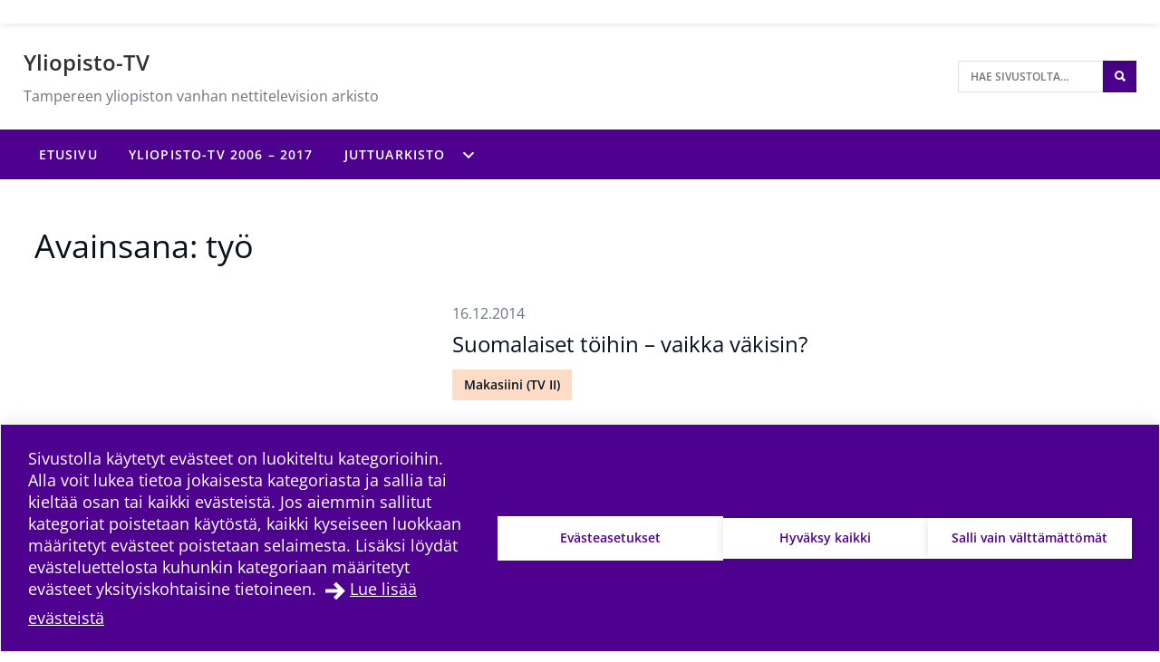

--- FILE ---
content_type: text/html; charset=UTF-8
request_url: https://sites.tuni.fi/yliopistotv/tag/tyo/
body_size: 7402
content:
<!doctype html>
    
    <html class="no-js Archive theme-color-option-" lang="fi" >
        <head>

            
            
                
                <script src="https://cdn.cookiehub.eu/c2/3aacb68e.js"></script>
                <script type="text/javascript">
                document.addEventListener("DOMContentLoaded", function(event) {
                var cpm = {};
                window.cookiehub.load(cpm);
                });
                </script>
            

            <meta charset="utf-8">
            <meta http-equiv="x-ua-compatible" content="ie=edge">
            <meta name="viewport" content="width=device-width, initial-scale=1.0">
            

            
            
                <script async type="text/plain" data-cookieconsent="statistics" src="https://www.googletagmanager.com/gtag/js?id=G-500BRKCGK8"></script>
                <script type="text/plain" data-cookieconsent="statistics">
                    window.dataLayer = window.dataLayer || [];
                    function gtag(){window.dataLayer.push(arguments);}
                    gtag('js', new Date());

                    gtag('config', 'G-500BRKCGK8', {'anonymize_ip': true});
                    
                </script>
            

            
            

            
            
            <style id="accessible-outline"></style>

            <title>Avainsana: työ</title>
	<style>img:is([sizes="auto" i], [sizes^="auto," i]) { contain-intrinsic-size: 3000px 1500px }</style>
	
<!-- The SEO Framework by Sybre Waaijer -->
<link rel="canonical" href="https://sites.tuni.fi/yliopistotv/tag/tyo/" />
<meta property="og:type" content="website" />
<meta property="og:locale" content="fi_FI" />
<meta property="og:site_name" content="Yliopisto-TV" />
<meta property="og:title" content="Avainsana: työ" />
<meta property="og:url" content="https://sites.tuni.fi/yliopistotv/tag/tyo/" />
<meta name="twitter:card" content="summary_large_image" />
<meta name="twitter:title" content="Avainsana: työ" />
<script type="application/ld+json">{"@context":"https://schema.org","@graph":[{"@type":"WebSite","@id":"https://sites.tuni.fi/yliopistotv/#/schema/WebSite","url":"https://sites.tuni.fi/yliopistotv/","name":"Yliopisto&#x2d;TV","description":"Tampereen yliopiston vanhan nettitelevision arkisto","inLanguage":"fi","potentialAction":{"@type":"SearchAction","target":{"@type":"EntryPoint","urlTemplate":"https://sites.tuni.fi/yliopistotv/search/{search_term_string}/"},"query-input":"required name=search_term_string"},"publisher":{"@type":"Organization","@id":"https://sites.tuni.fi/yliopistotv/#/schema/Organization","name":"Yliopisto&#x2d;TV","url":"https://sites.tuni.fi/yliopistotv/"}},{"@type":"CollectionPage","@id":"https://sites.tuni.fi/yliopistotv/tag/tyo/","url":"https://sites.tuni.fi/yliopistotv/tag/tyo/","name":"Avainsana: työ","inLanguage":"fi","isPartOf":{"@id":"https://sites.tuni.fi/yliopistotv/#/schema/WebSite"},"breadcrumb":{"@type":"BreadcrumbList","@id":"https://sites.tuni.fi/yliopistotv/#/schema/BreadcrumbList","itemListElement":[{"@type":"ListItem","position":1,"item":"https://sites.tuni.fi/yliopistotv/","name":"Yliopisto&#x2d;TV"},{"@type":"ListItem","position":2,"name":"Avainsana: työ"}]}}]}</script>
<!-- / The SEO Framework by Sybre Waaijer | 9.06ms meta | 0.49ms boot -->

<link rel='dns-prefetch' href='//sites.tuni.fi' />
<link rel='stylesheet' id='papercite_css-css' href='https://sites.tuni.fi/app/plugins/papercite/papercite.css?ver=6.8.2' type='text/css' media='all' />
<link rel='stylesheet' id='wp-block-library-css' href='https://sites.tuni.fi/yliopistotv/wp-includes/css/dist/block-library/style.min.css?ver=6.8.2' type='text/css' media='all' />
<style id='classic-theme-styles-inline-css' type='text/css'>
/*! This file is auto-generated */
.wp-block-button__link{color:#fff;background-color:#32373c;border-radius:9999px;box-shadow:none;text-decoration:none;padding:calc(.667em + 2px) calc(1.333em + 2px);font-size:1.125em}.wp-block-file__button{background:#32373c;color:#fff;text-decoration:none}
</style>
<style id='global-styles-inline-css' type='text/css'>
:root{--wp--preset--aspect-ratio--square: 1;--wp--preset--aspect-ratio--4-3: 4/3;--wp--preset--aspect-ratio--3-4: 3/4;--wp--preset--aspect-ratio--3-2: 3/2;--wp--preset--aspect-ratio--2-3: 2/3;--wp--preset--aspect-ratio--16-9: 16/9;--wp--preset--aspect-ratio--9-16: 9/16;--wp--preset--color--black: #000000;--wp--preset--color--cyan-bluish-gray: #abb8c3;--wp--preset--color--white: #ffffff;--wp--preset--color--pale-pink: #f78da7;--wp--preset--color--vivid-red: #cf2e2e;--wp--preset--color--luminous-vivid-orange: #ff6900;--wp--preset--color--luminous-vivid-amber: #fcb900;--wp--preset--color--light-green-cyan: #7bdcb5;--wp--preset--color--vivid-green-cyan: #00d084;--wp--preset--color--pale-cyan-blue: #8ed1fc;--wp--preset--color--vivid-cyan-blue: #0693e3;--wp--preset--color--vivid-purple: #9b51e0;--wp--preset--gradient--vivid-cyan-blue-to-vivid-purple: linear-gradient(135deg,rgba(6,147,227,1) 0%,rgb(155,81,224) 100%);--wp--preset--gradient--light-green-cyan-to-vivid-green-cyan: linear-gradient(135deg,rgb(122,220,180) 0%,rgb(0,208,130) 100%);--wp--preset--gradient--luminous-vivid-amber-to-luminous-vivid-orange: linear-gradient(135deg,rgba(252,185,0,1) 0%,rgba(255,105,0,1) 100%);--wp--preset--gradient--luminous-vivid-orange-to-vivid-red: linear-gradient(135deg,rgba(255,105,0,1) 0%,rgb(207,46,46) 100%);--wp--preset--gradient--very-light-gray-to-cyan-bluish-gray: linear-gradient(135deg,rgb(238,238,238) 0%,rgb(169,184,195) 100%);--wp--preset--gradient--cool-to-warm-spectrum: linear-gradient(135deg,rgb(74,234,220) 0%,rgb(151,120,209) 20%,rgb(207,42,186) 40%,rgb(238,44,130) 60%,rgb(251,105,98) 80%,rgb(254,248,76) 100%);--wp--preset--gradient--blush-light-purple: linear-gradient(135deg,rgb(255,206,236) 0%,rgb(152,150,240) 100%);--wp--preset--gradient--blush-bordeaux: linear-gradient(135deg,rgb(254,205,165) 0%,rgb(254,45,45) 50%,rgb(107,0,62) 100%);--wp--preset--gradient--luminous-dusk: linear-gradient(135deg,rgb(255,203,112) 0%,rgb(199,81,192) 50%,rgb(65,88,208) 100%);--wp--preset--gradient--pale-ocean: linear-gradient(135deg,rgb(255,245,203) 0%,rgb(182,227,212) 50%,rgb(51,167,181) 100%);--wp--preset--gradient--electric-grass: linear-gradient(135deg,rgb(202,248,128) 0%,rgb(113,206,126) 100%);--wp--preset--gradient--midnight: linear-gradient(135deg,rgb(2,3,129) 0%,rgb(40,116,252) 100%);--wp--preset--font-size--small: 13px;--wp--preset--font-size--medium: 20px;--wp--preset--font-size--large: 36px;--wp--preset--font-size--x-large: 42px;--wp--preset--spacing--20: 0.44rem;--wp--preset--spacing--30: 0.67rem;--wp--preset--spacing--40: 1rem;--wp--preset--spacing--50: 1.5rem;--wp--preset--spacing--60: 2.25rem;--wp--preset--spacing--70: 3.38rem;--wp--preset--spacing--80: 5.06rem;--wp--preset--shadow--natural: 6px 6px 9px rgba(0, 0, 0, 0.2);--wp--preset--shadow--deep: 12px 12px 50px rgba(0, 0, 0, 0.4);--wp--preset--shadow--sharp: 6px 6px 0px rgba(0, 0, 0, 0.2);--wp--preset--shadow--outlined: 6px 6px 0px -3px rgba(255, 255, 255, 1), 6px 6px rgba(0, 0, 0, 1);--wp--preset--shadow--crisp: 6px 6px 0px rgba(0, 0, 0, 1);}:where(.is-layout-flex){gap: 0.5em;}:where(.is-layout-grid){gap: 0.5em;}body .is-layout-flex{display: flex;}.is-layout-flex{flex-wrap: wrap;align-items: center;}.is-layout-flex > :is(*, div){margin: 0;}body .is-layout-grid{display: grid;}.is-layout-grid > :is(*, div){margin: 0;}:where(.wp-block-columns.is-layout-flex){gap: 2em;}:where(.wp-block-columns.is-layout-grid){gap: 2em;}:where(.wp-block-post-template.is-layout-flex){gap: 1.25em;}:where(.wp-block-post-template.is-layout-grid){gap: 1.25em;}.has-black-color{color: var(--wp--preset--color--black) !important;}.has-cyan-bluish-gray-color{color: var(--wp--preset--color--cyan-bluish-gray) !important;}.has-white-color{color: var(--wp--preset--color--white) !important;}.has-pale-pink-color{color: var(--wp--preset--color--pale-pink) !important;}.has-vivid-red-color{color: var(--wp--preset--color--vivid-red) !important;}.has-luminous-vivid-orange-color{color: var(--wp--preset--color--luminous-vivid-orange) !important;}.has-luminous-vivid-amber-color{color: var(--wp--preset--color--luminous-vivid-amber) !important;}.has-light-green-cyan-color{color: var(--wp--preset--color--light-green-cyan) !important;}.has-vivid-green-cyan-color{color: var(--wp--preset--color--vivid-green-cyan) !important;}.has-pale-cyan-blue-color{color: var(--wp--preset--color--pale-cyan-blue) !important;}.has-vivid-cyan-blue-color{color: var(--wp--preset--color--vivid-cyan-blue) !important;}.has-vivid-purple-color{color: var(--wp--preset--color--vivid-purple) !important;}.has-black-background-color{background-color: var(--wp--preset--color--black) !important;}.has-cyan-bluish-gray-background-color{background-color: var(--wp--preset--color--cyan-bluish-gray) !important;}.has-white-background-color{background-color: var(--wp--preset--color--white) !important;}.has-pale-pink-background-color{background-color: var(--wp--preset--color--pale-pink) !important;}.has-vivid-red-background-color{background-color: var(--wp--preset--color--vivid-red) !important;}.has-luminous-vivid-orange-background-color{background-color: var(--wp--preset--color--luminous-vivid-orange) !important;}.has-luminous-vivid-amber-background-color{background-color: var(--wp--preset--color--luminous-vivid-amber) !important;}.has-light-green-cyan-background-color{background-color: var(--wp--preset--color--light-green-cyan) !important;}.has-vivid-green-cyan-background-color{background-color: var(--wp--preset--color--vivid-green-cyan) !important;}.has-pale-cyan-blue-background-color{background-color: var(--wp--preset--color--pale-cyan-blue) !important;}.has-vivid-cyan-blue-background-color{background-color: var(--wp--preset--color--vivid-cyan-blue) !important;}.has-vivid-purple-background-color{background-color: var(--wp--preset--color--vivid-purple) !important;}.has-black-border-color{border-color: var(--wp--preset--color--black) !important;}.has-cyan-bluish-gray-border-color{border-color: var(--wp--preset--color--cyan-bluish-gray) !important;}.has-white-border-color{border-color: var(--wp--preset--color--white) !important;}.has-pale-pink-border-color{border-color: var(--wp--preset--color--pale-pink) !important;}.has-vivid-red-border-color{border-color: var(--wp--preset--color--vivid-red) !important;}.has-luminous-vivid-orange-border-color{border-color: var(--wp--preset--color--luminous-vivid-orange) !important;}.has-luminous-vivid-amber-border-color{border-color: var(--wp--preset--color--luminous-vivid-amber) !important;}.has-light-green-cyan-border-color{border-color: var(--wp--preset--color--light-green-cyan) !important;}.has-vivid-green-cyan-border-color{border-color: var(--wp--preset--color--vivid-green-cyan) !important;}.has-pale-cyan-blue-border-color{border-color: var(--wp--preset--color--pale-cyan-blue) !important;}.has-vivid-cyan-blue-border-color{border-color: var(--wp--preset--color--vivid-cyan-blue) !important;}.has-vivid-purple-border-color{border-color: var(--wp--preset--color--vivid-purple) !important;}.has-vivid-cyan-blue-to-vivid-purple-gradient-background{background: var(--wp--preset--gradient--vivid-cyan-blue-to-vivid-purple) !important;}.has-light-green-cyan-to-vivid-green-cyan-gradient-background{background: var(--wp--preset--gradient--light-green-cyan-to-vivid-green-cyan) !important;}.has-luminous-vivid-amber-to-luminous-vivid-orange-gradient-background{background: var(--wp--preset--gradient--luminous-vivid-amber-to-luminous-vivid-orange) !important;}.has-luminous-vivid-orange-to-vivid-red-gradient-background{background: var(--wp--preset--gradient--luminous-vivid-orange-to-vivid-red) !important;}.has-very-light-gray-to-cyan-bluish-gray-gradient-background{background: var(--wp--preset--gradient--very-light-gray-to-cyan-bluish-gray) !important;}.has-cool-to-warm-spectrum-gradient-background{background: var(--wp--preset--gradient--cool-to-warm-spectrum) !important;}.has-blush-light-purple-gradient-background{background: var(--wp--preset--gradient--blush-light-purple) !important;}.has-blush-bordeaux-gradient-background{background: var(--wp--preset--gradient--blush-bordeaux) !important;}.has-luminous-dusk-gradient-background{background: var(--wp--preset--gradient--luminous-dusk) !important;}.has-pale-ocean-gradient-background{background: var(--wp--preset--gradient--pale-ocean) !important;}.has-electric-grass-gradient-background{background: var(--wp--preset--gradient--electric-grass) !important;}.has-midnight-gradient-background{background: var(--wp--preset--gradient--midnight) !important;}.has-small-font-size{font-size: var(--wp--preset--font-size--small) !important;}.has-medium-font-size{font-size: var(--wp--preset--font-size--medium) !important;}.has-large-font-size{font-size: var(--wp--preset--font-size--large) !important;}.has-x-large-font-size{font-size: var(--wp--preset--font-size--x-large) !important;}
:where(.wp-block-post-template.is-layout-flex){gap: 1.25em;}:where(.wp-block-post-template.is-layout-grid){gap: 1.25em;}
:where(.wp-block-columns.is-layout-flex){gap: 2em;}:where(.wp-block-columns.is-layout-grid){gap: 2em;}
:root :where(.wp-block-pullquote){font-size: 1.5em;line-height: 1.6;}
</style>
<link rel='stylesheet' id='tablepress-default-css' href='https://sites.tuni.fi/app/plugins/tablepress/css/build/default.css?ver=2.4.4' type='text/css' media='all' />
<link rel='stylesheet' id='theme-css-css' href='https://sites.tuni.fi/app/themes/tampere3/assets/dist/main.css?ver=2.7.0' type='text/css' media='all' />
<script type="text/javascript" src="https://sites.tuni.fi/yliopistotv/wp-includes/js/jquery/jquery.min.js?ver=3.7.1" id="jquery-core-js" data-cookieconsent="ignore"></script data-cookieconsent="ignore">
<script type="text/javascript" src="https://sites.tuni.fi/yliopistotv/wp-includes/js/jquery/jquery-migrate.min.js?ver=3.4.1" id="jquery-migrate-js"></script>
<script type="text/javascript" src="https://sites.tuni.fi/app/plugins/dustpress-js/js/dustpress-min.js?ver=4.4.2" id="dustpress-js" data-cookieconsent="ignore"></script data-cookieconsent="ignore">
<script type="text/javascript" src="https://sites.tuni.fi/app/plugins/papercite/js/papercite.js?ver=6.8.2" id="papercite-js"></script>
<script type="text/javascript" src="https://sites.tuni.fi/yliopistotv/wp-includes/js/dist/dom-ready.min.js?ver=f77871ff7694fffea381" id="wp-dom-ready-js" data-cookieconsent="ignore"></script data-cookieconsent="ignore">
<script type="text/javascript" src="https://sites.tuni.fi/yliopistotv/wp-includes/js/dist/hooks.min.js?ver=4d63a3d491d11ffd8ac6" id="wp-hooks-js" data-cookieconsent="ignore"></script data-cookieconsent="ignore">
<script type="text/javascript" src="https://sites.tuni.fi/yliopistotv/wp-includes/js/dist/i18n.min.js?ver=5e580eb46a90c2b997e6" id="wp-i18n-js" data-cookieconsent="ignore"></script data-cookieconsent="ignore">
<script type="text/javascript" id="wp-i18n-js-after" data-cookieconsent="ignore">
/* <![CDATA[ */
wp.i18n.setLocaleData( { 'text direction\u0004ltr': [ 'ltr' ] } );
/* ]] data-cookieconsent="ignore"> */
</script data-cookieconsent="ignore">
<script type="text/javascript" id="wp-a11y-js-translations" data-cookieconsent="ignore">
/* <![CDATA[ */
( function( domain, translations ) {
	var localeData = translations.locale_data[ domain ] || translations.locale_data.messages;
	localeData[""].domain = domain;
	wp.i18n.setLocaleData( localeData, domain );
} )( "default", {"translation-revision-date":"2025-04-11 14:01:38+0000","generator":"GlotPress\/4.0.1","domain":"messages","locale_data":{"messages":{"":{"domain":"messages","plural-forms":"nplurals=2; plural=n != 1;","lang":"fi"},"Notifications":["Ilmoitukset"]}},"comment":{"reference":"wp-includes\/js\/dist\/a11y.js"}} );
/* ]] data-cookieconsent="ignore"> */
</script data-cookieconsent="ignore">
<script type="text/javascript" src="https://sites.tuni.fi/yliopistotv/wp-includes/js/dist/a11y.min.js?ver=3156534cc54473497e14" id="wp-a11y-js" data-cookieconsent="ignore"></script data-cookieconsent="ignore">
<script type="text/javascript" id="theme-js-js-extra">
/* <![CDATA[ */
var themeData = {"themeStrings":{"common":{"opens_in_new_window":"avautuu uuteen ikkunaan","opens_external_link":"ulkoinen linkki"},"image_gallery":{"gallery_aria_tooltip":"Klikkaa kuvaa suurentaaksesi sen","gallery_close_string":"Sulje"}},"baseDomain":"tuni.fi"};
var blogToolStrings = {"subscription_success":"Blog compilation subscribed successfully","subscription_error":"Blog compilation subscription failed","invalid_email":"Invalid email"};
/* ]]> */
</script>
<script type="text/javascript" id="theme-js-js-translations" data-cookieconsent="ignore">
/* <![CDATA[ */
( function( domain, translations ) {
	var localeData = translations.locale_data[ domain ] || translations.locale_data.messages;
	localeData[""].domain = domain;
	wp.i18n.setLocaleData( localeData, domain );
} )( "the-dustpress-theme", {"translation-revision-date":"2021-05-03 16:51+0300","generator":"WP-CLI\/2.3.0","source":"assets\/dist\/main.js","domain":"messages","locale_data":{"messages":{"":{"domain":"messages","lang":"fi","plural-forms":"nplurals=2; plural=(n != 1);"},"%d new articles loaded.":["%d uutta artikkelia ladattiin."]}}} );
/* ]] data-cookieconsent="ignore"> */
</script data-cookieconsent="ignore">
<script type="text/javascript" src="https://sites.tuni.fi/app/themes/tampere3/assets/dist/main.js?ver=2.7.0" id="theme-js-js" data-cookieconsent="ignore"></script data-cookieconsent="ignore">
<!-- Stream WordPress user activity plugin v4.1.1 -->
<!-- Analytics by WP Statistics - https://wp-statistics.com -->
<link rel="apple-touch-icon" sizes="180x180" href="https://sites.tuni.fi/app/themes/tampere3/assets/icons/apple-touch-icon.png"><link rel="icon" type="image/png" sizes="32x32" href="https://sites.tuni.fi/app/themes/tampere3/assets/icons/favicon-32x32.png"><link rel="icon" type="image/png" sizes="16x16" href="https://sites.tuni.fi/app/themes/tampere3/assets/icons/favicon-16x16.png"><link rel="manifest" href="https://sites.tuni.fi/app/themes/tampere3/assets/icons/site.webmanifest"><link rel="mask-icon" href="https://sites.tuni.fi/app/themes/tampere3/assets/icons/safari-pinned-tab.svg" color="#4b028a"><link rel="shortcut icon" href="https://sites.tuni.fi/app/themes/tampere3/assets/icons/favicon.ico"><meta name="msapplication-TileColor" content="#603cba"><meta name="msapplication-config" content="https://sites.tuni.fi/app/themes/tampere3/assets/icons/browserconfig.xml"><meta name="theme-color" content="#ffffff">
        </head>
        <body class="archive tag tag-tyo tag-3889 wp-theme-tampere3 js-ui-not-touch">
            
            

            

            
            <div id="top" class="site-wrapper">
                <div id="document-top" tabindex="-1"></div>

            
    
    <header class="site-header" >
        <a href="#main-content" class="u-skip-to-content js-scroll-to">Hypp&auml;&auml; sis&auml;lt&ouml;&ouml;n</a>

        
        <div class="header-brand">
            <div class="content-wrapper-full">
                <div class="header-brand__inner">
                    

                    
                </div>
            </div>
        </div>

        
<div class="header-main u-cf">
    <div class="content-wrapper-full-from-l">
        <div class="header-main-layout">

            
            

            
            <div class="header-main-layout__heading-area">
                <div class="header-main__headings-wrapper">
                    <div class="content-wrapper-until-l">
                        <div class="header-main__title">
                            
                            
                                <a href="https://sites.tuni.fi/yliopistotv/" class="header-main__title__link">Yliopisto-TV</a>
                            
                        </div>

                        
                            <p class="header-main__tagline">Tampereen yliopiston vanhan nettitelevision arkisto</p>
                        
                    </div>
                </div>
            </div>

            
            
                <div class="header-main-layout__nav-area">
                    <ul class="header-main__nav-list">

                        
                        
                            
                        

                        
                            <li class="header-main__nav-list__item">
                                
                                
<div id="header-search" class="header-search">

    
    <form id="header-search__form" class="header-search__form" method="get" action="https://sites.tuni.fi/yliopistotv/">
        <input type="text"
            id="header-search__form__input"
            class="header-search__form__input"
            name="s"
            placeholder="Hae sivustolta&hellip;"
            title="Hae sivustolta"
            aria-label="Hae sivustolta">

            
            <button type="submit" form="header-search__form" id="js-search-button" class="header-search__form__button theme-bg">
                <i class="ion-search" aria-hidden="true"></i>
                <span class="u-sr-only">Hae sivustolta</span>
            </button>
    </form>

</div>

                            </li>
                        
                    </ul>
                </div>
            
        </div>
    </div>
</div>


        
        
            <div class="mobile-nav-and-search">
    <div id="js-mobile-overlay"
        class="mobile-nav-and-search__overlay"
        aria-label="Mobiilivalikon alue" 
        aria-hidden="true">

        
        
            
            <div id="mobile-search" class="mobile-search theme-color-bg">
                <div class="content-wrapper">
                    
                    <form id="mobile-search__form" class="mobile-search__form" method="get" action="https://sites.tuni.fi/yliopistotv/">
                        <input type="text"
                            id="mobile-search__form__input"
                            class="mobile-search__form__input"
                            name="s"
                            placeholder="Hae hakusanalla&hellip;"
                            title="Hae hakusanalla"
                            aria-label="Hae hakusanalla">

                            
                            <button type="submit" form="mobile-search__form" id="js-mobile-search-button" class="mobile-search__form__button">
                                <i class="ion-search" aria-hidden="true"></i>
                                <span class="u-sr-only">
                                    Hae sivustolta
                                </span>
                            </button>
                    </form>
                </div>
            </div>
        

        
        

    <nav id="main-nav-mobile" class="main-nav main-nav--mobile" aria-label="P&auml;&auml;valikko">
        
        <ul class="menu-depth-1 main-nav__main-menu js-main-menu-nav" id="main-nav__main-menu--mobile">
    
        
        











<li class="js-menu-item main-nav__item main-nav__item--lvl-1 menu-item menu-item-4 page-frontpage">
<div class="main-nav__ctrls main-nav__ctrls--lvl-1 main-nav__ctrls--has-link">
	<a class="main-nav__link main-nav__link--lvl-1" href="https://sites.tuni.fi/yliopistotv/">
		<span class="main-nav__link__txt main-nav__link__txt--lvl-1">Etusivu</span>
	</a>

	
</div>


	

</li>

    
        
        











<li class="js-menu-item main-nav__item main-nav__item--lvl-1 menu-item menu-item-2">
<div class="main-nav__ctrls main-nav__ctrls--lvl-1 main-nav__ctrls--has-link">
	<a class="main-nav__link main-nav__link--lvl-1" href="https://sites.tuni.fi/yliopistotv/toimitus/">
		<span class="main-nav__link__txt main-nav__link__txt--lvl-1">Yliopisto-TV 2006 – 2017</span>
	</a>

	
</div>


	

</li>

    
        
        











	
		
	

<li class="js-menu-item main-nav__item main-nav__item--lvl-1 menu-item-has-children menu-item menu-item-745 page-articles">
<div class="main-nav__ctrls main-nav__ctrls--lvl-1 main-nav__ctrls--with-icon main-nav__ctrls--has-link">
	<a class="main-nav__link main-nav__link--lvl-1" href="https://sites.tuni.fi/yliopistotv/artikkelit/">
		<span class="main-nav__link__txt main-nav__link__txt--lvl-1">Juttuarkisto</span>
	</a>

	
		<button class="main-nav__submenu-toggle main-nav__submenu-toggle--lvl-1" aria-expanded="false" data-ctrl="Menu" data-cmd="toggleSubMenu">
			<span class="main-nav__submenu-icon main-nav__submenu-icon--lvl-1 sub-menu-btn-child">
				<span class="u-sr-only">Juttuarkisto alavalikko</span>
			</span>
		</button>
	
</div>


	
		
			
			
			<ul class="js-sub-menu js-check-submenu-overflow--depth-2 main-nav__sub-menu main-nav__list main-nav__sub-menu--depth-2 main-nav__sub-menu--depth-2--not-edge" aria-hidden="true" aria-label="submenu">
		
		
			











<li class="js-menu-item main-nav__item main-nav__item--lvl-2 menu-item menu-item-19">
<div class="main-nav__ctrls main-nav__ctrls--lvl-2 main-nav__ctrls--has-link">
	<a class="main-nav__link main-nav__link--lvl-2" href="https://sites.tuni.fi/yliopistotv/category/makasiinit/">
		<span class="main-nav__link__txt main-nav__link__txt--lvl-2">Makasiini (TV II)</span>
	</a>

	
</div>


	

</li>

		
			











<li class="js-menu-item main-nav__item main-nav__item--lvl-2 menu-item menu-item-34">
<div class="main-nav__ctrls main-nav__ctrls--lvl-2 main-nav__ctrls--has-link">
	<a class="main-nav__link main-nav__link--lvl-2" href="https://sites.tuni.fi/yliopistotv/category/uutiset/">
		<span class="main-nav__link__txt main-nav__link__txt--lvl-2">Uutiset (TV I)</span>
	</a>

	
</div>


	

</li>

		
			











<li class="js-menu-item main-nav__item main-nav__item--lvl-2 menu-item menu-item-13">
<div class="main-nav__ctrls main-nav__ctrls--lvl-2 main-nav__ctrls--has-link">
	<a class="main-nav__link main-nav__link--lvl-2" href="https://sites.tuni.fi/yliopistotv/category/henkilojuttu/">
		<span class="main-nav__link__txt main-nav__link__txt--lvl-2">Henkilöjuttu (TV I)</span>
	</a>

	
</div>


	

</li>

		
			











<li class="js-menu-item main-nav__item main-nav__item--lvl-2 menu-item menu-item-25">
<div class="main-nav__ctrls main-nav__ctrls--lvl-2 main-nav__ctrls--has-link">
	<a class="main-nav__link main-nav__link--lvl-2" href="https://sites.tuni.fi/yliopistotv/category/reportaasit/">
		<span class="main-nav__link__txt main-nav__link__txt--lvl-2">Reportaasit (TV I)</span>
	</a>

	
</div>


	

</li>

		
			











<li class="js-menu-item main-nav__item main-nav__item--lvl-2 menu-item menu-item-16">
<div class="main-nav__ctrls main-nav__ctrls--lvl-2 main-nav__ctrls--has-link">
	<a class="main-nav__link main-nav__link--lvl-2" href="https://sites.tuni.fi/yliopistotv/category/kokeileva-tv-ilmaisu/">
		<span class="main-nav__link__txt main-nav__link__txt--lvl-2">Kokeileva TV-ilmaisu</span>
	</a>

	
</div>


	

</li>

		
			











<li class="js-menu-item main-nav__item main-nav__item--lvl-2 menu-item menu-item-1">
<div class="main-nav__ctrls main-nav__ctrls--lvl-2 main-nav__ctrls--has-link">
	<a class="main-nav__link main-nav__link--lvl-2" href="https://sites.tuni.fi/yliopistotv/category/yleinen/">
		<span class="main-nav__link__txt main-nav__link__txt--lvl-2">Yleinen</span>
	</a>

	
</div>


	

</li>

		
			











<li class="js-menu-item main-nav__item main-nav__item--lvl-2 menu-item menu-item-7">
<div class="main-nav__ctrls main-nav__ctrls--lvl-2 main-nav__ctrls--has-link">
	<a class="main-nav__link main-nav__link--lvl-2" href="https://sites.tuni.fi/yliopistotv/category/dokumentit/">
		<span class="main-nav__link__txt main-nav__link__txt--lvl-2">Dokumentit</span>
	</a>

	
</div>


	

</li>

		
			











<li class="js-menu-item main-nav__item main-nav__item--lvl-2 menu-item menu-item-22">
<div class="main-nav__ctrls main-nav__ctrls--lvl-2 main-nav__ctrls--has-link">
	<a class="main-nav__link main-nav__link--lvl-2" href="https://sites.tuni.fi/yliopistotv/category/muut-taltioinnit/">
		<span class="main-nav__link__txt main-nav__link__txt--lvl-2">Muut taltioinnit</span>
	</a>

	
</div>


	

</li>

		
			











<li class="js-menu-item main-nav__item main-nav__item--lvl-2 menu-item menu-item-31">
<div class="main-nav__ctrls main-nav__ctrls--lvl-2 main-nav__ctrls--has-link">
	<a class="main-nav__link main-nav__link--lvl-2" href="https://sites.tuni.fi/yliopistotv/category/tutkiva-juttu/">
		<span class="main-nav__link__txt main-nav__link__txt--lvl-2">Tutkiva juttu</span>
	</a>

	
</div>


	

</li>

		
			











<li class="js-menu-item main-nav__item main-nav__item--lvl-2 menu-item menu-item-10">
<div class="main-nav__ctrls main-nav__ctrls--lvl-2 main-nav__ctrls--has-link">
	<a class="main-nav__link main-nav__link--lvl-2" href="https://sites.tuni.fi/yliopistotv/category/henkilojutut/">
		<span class="main-nav__link__txt main-nav__link__txt--lvl-2">Henkilödokumentti</span>
	</a>

	
</div>


	

</li>

		
		
			</ul>
			
		
	

</li>

    

    
    
</ul>

        
        
    </nav>

    </div>

    <div id="mobile-nav-and-search__toggle" class="mobile-nav-and-search__toggle">
        <button id="js-mobile-toggle-btn" class="mobile-nav-and-search__btn"
            data-ctrl="Menu"
            data-cmd="toggleMobileOverlay"
            aria-label="Vaihda navigaation tilaa"
            aria-expanded="false"
            aria-controls="js-mobile-overlay">
            <span class="content-wrapper mobile-nav-and-search__btn__wrap">
                <span class="mobile-nav-and-search__btn__icon">
                    <span class="hamburger-box hamburger--squeeze">
                        <span class="hamburger-inner"></span>
                    </span>
                </span>

                <span class="mobile-nav-and-search__btn__text">
                    Valikko
                </span>
            </span>
        </button>
    </div>
</div>
        

        
        
            
<nav id="main-nav" class="main-nav main-nav--desktop" aria-label="P&auml;&auml;valikko">
    <div class="content-wrapper-full">
        
        <ul class="menu-depth-1 main-nav__main-menu main-nav__main-menu--desktop main-nav__list js-main-menu-nav" id="main-nav__main-menu">
    
        
        










<li class="js-menu-item main-nav__item main-nav__item--lvl-1 menu-item menu-item-4 page-frontpage menu-item menu-item-4 page-frontpage">
<div class="main-nav__ctrls main-nav__ctrls--lvl-1 main-nav__ctrls--has-link">
	<a class="main-nav__link main-nav__link--lvl-1" href="https://sites.tuni.fi/yliopistotv/">
		<span class="main-nav__link__txt main-nav__link__txt--lvl-1">Etusivu</span>
	</a>

	
</div>


	

</li>

    
        
        










<li class="js-menu-item main-nav__item main-nav__item--lvl-1 menu-item menu-item-2 menu-item menu-item-2">
<div class="main-nav__ctrls main-nav__ctrls--lvl-1 main-nav__ctrls--has-link">
	<a class="main-nav__link main-nav__link--lvl-1" href="https://sites.tuni.fi/yliopistotv/toimitus/">
		<span class="main-nav__link__txt main-nav__link__txt--lvl-1">Yliopisto-TV 2006 – 2017</span>
	</a>

	
</div>


	

</li>

    
        
        










	
		
	

<li class="js-menu-item main-nav__item main-nav__item--lvl-1 menu-item-has-children menu-item menu-item-745 page-articles menu-item-has-children menu-item menu-item-745 page-articles">
<div class="main-nav__ctrls main-nav__ctrls--lvl-1 main-nav__ctrls--with-icon main-nav__ctrls--has-link">
	<a class="main-nav__link main-nav__link--lvl-1" href="https://sites.tuni.fi/yliopistotv/artikkelit/">
		<span class="main-nav__link__txt main-nav__link__txt--lvl-1">Juttuarkisto</span>
	</a>

	
		<button class="main-nav__submenu-toggle main-nav__submenu-toggle--lvl-1" aria-expanded="false" data-ctrl="Menu" data-cmd="toggleSubMenu">
			<span class="main-nav__submenu-icon main-nav__submenu-icon--lvl-1 sub-menu-btn-child">
				<span class="u-sr-only">Juttuarkisto alavalikko</span>
			</span>
		</button>
	
</div>


	
		
			
			
			<ul class="js-sub-menu js-check-submenu-overflow--depth-2 main-nav__sub-menu main-nav__list main-nav__sub-menu--depth-2 main-nav__sub-menu--depth-2--not-edge" aria-hidden="true" aria-label="submenu">
		
		
			










<li class="js-menu-item main-nav__item main-nav__item--lvl-2 menu-item menu-item-19 menu-item menu-item-19">
<div class="main-nav__ctrls main-nav__ctrls--lvl-2 main-nav__ctrls--has-link">
	<a class="main-nav__link main-nav__link--lvl-2" href="https://sites.tuni.fi/yliopistotv/category/makasiinit/">
		<span class="main-nav__link__txt main-nav__link__txt--lvl-2">Makasiini (TV II)</span>
	</a>

	
</div>


	

</li>

		
			










<li class="js-menu-item main-nav__item main-nav__item--lvl-2 menu-item menu-item-34 menu-item menu-item-34">
<div class="main-nav__ctrls main-nav__ctrls--lvl-2 main-nav__ctrls--has-link">
	<a class="main-nav__link main-nav__link--lvl-2" href="https://sites.tuni.fi/yliopistotv/category/uutiset/">
		<span class="main-nav__link__txt main-nav__link__txt--lvl-2">Uutiset (TV I)</span>
	</a>

	
</div>


	

</li>

		
			










<li class="js-menu-item main-nav__item main-nav__item--lvl-2 menu-item menu-item-13 menu-item menu-item-13">
<div class="main-nav__ctrls main-nav__ctrls--lvl-2 main-nav__ctrls--has-link">
	<a class="main-nav__link main-nav__link--lvl-2" href="https://sites.tuni.fi/yliopistotv/category/henkilojuttu/">
		<span class="main-nav__link__txt main-nav__link__txt--lvl-2">Henkilöjuttu (TV I)</span>
	</a>

	
</div>


	

</li>

		
			










<li class="js-menu-item main-nav__item main-nav__item--lvl-2 menu-item menu-item-25 menu-item menu-item-25">
<div class="main-nav__ctrls main-nav__ctrls--lvl-2 main-nav__ctrls--has-link">
	<a class="main-nav__link main-nav__link--lvl-2" href="https://sites.tuni.fi/yliopistotv/category/reportaasit/">
		<span class="main-nav__link__txt main-nav__link__txt--lvl-2">Reportaasit (TV I)</span>
	</a>

	
</div>


	

</li>

		
			










<li class="js-menu-item main-nav__item main-nav__item--lvl-2 menu-item menu-item-16 menu-item menu-item-16">
<div class="main-nav__ctrls main-nav__ctrls--lvl-2 main-nav__ctrls--has-link">
	<a class="main-nav__link main-nav__link--lvl-2" href="https://sites.tuni.fi/yliopistotv/category/kokeileva-tv-ilmaisu/">
		<span class="main-nav__link__txt main-nav__link__txt--lvl-2">Kokeileva TV-ilmaisu</span>
	</a>

	
</div>


	

</li>

		
			










<li class="js-menu-item main-nav__item main-nav__item--lvl-2 menu-item menu-item-1 menu-item menu-item-1">
<div class="main-nav__ctrls main-nav__ctrls--lvl-2 main-nav__ctrls--has-link">
	<a class="main-nav__link main-nav__link--lvl-2" href="https://sites.tuni.fi/yliopistotv/category/yleinen/">
		<span class="main-nav__link__txt main-nav__link__txt--lvl-2">Yleinen</span>
	</a>

	
</div>


	

</li>

		
			










<li class="js-menu-item main-nav__item main-nav__item--lvl-2 menu-item menu-item-7 menu-item menu-item-7">
<div class="main-nav__ctrls main-nav__ctrls--lvl-2 main-nav__ctrls--has-link">
	<a class="main-nav__link main-nav__link--lvl-2" href="https://sites.tuni.fi/yliopistotv/category/dokumentit/">
		<span class="main-nav__link__txt main-nav__link__txt--lvl-2">Dokumentit</span>
	</a>

	
</div>


	

</li>

		
			










<li class="js-menu-item main-nav__item main-nav__item--lvl-2 menu-item menu-item-22 menu-item menu-item-22">
<div class="main-nav__ctrls main-nav__ctrls--lvl-2 main-nav__ctrls--has-link">
	<a class="main-nav__link main-nav__link--lvl-2" href="https://sites.tuni.fi/yliopistotv/category/muut-taltioinnit/">
		<span class="main-nav__link__txt main-nav__link__txt--lvl-2">Muut taltioinnit</span>
	</a>

	
</div>


	

</li>

		
			










<li class="js-menu-item main-nav__item main-nav__item--lvl-2 menu-item menu-item-31 menu-item menu-item-31">
<div class="main-nav__ctrls main-nav__ctrls--lvl-2 main-nav__ctrls--has-link">
	<a class="main-nav__link main-nav__link--lvl-2" href="https://sites.tuni.fi/yliopistotv/category/tutkiva-juttu/">
		<span class="main-nav__link__txt main-nav__link__txt--lvl-2">Tutkiva juttu</span>
	</a>

	
</div>


	

</li>

		
			










<li class="js-menu-item main-nav__item main-nav__item--lvl-2 menu-item menu-item-10 menu-item menu-item-10">
<div class="main-nav__ctrls main-nav__ctrls--lvl-2 main-nav__ctrls--has-link">
	<a class="main-nav__link main-nav__link--lvl-2" href="https://sites.tuni.fi/yliopistotv/category/henkilojutut/">
		<span class="main-nav__link__txt main-nav__link__txt--lvl-2">Henkilödokumentti</span>
	</a>

	
</div>


	

</li>

		
		
			</ul>
			
		
	

</li>

    
</ul>
    </div>
</nav>

        

    </header>
    




            
            <main id="main-content" class="main-content-wrapper">



    <div class="main-module main-module--no-bg main-module--archive">
        <div class="content-wrapper">
            <header class="article__header">
                


                <h1 class="article__title">Avainsana: <span>työ</span></h1>

                
            </header>

            

            
    
    <div id="js-article-list" class="">
        

    

<article class="sub-module sub-module--sep post-list-item">

    <div class="grid grid--v0 grid--end">

        

        <div class="grid__item s-8">
            
<div class="post-list-item__body u-mb-0-last-child u-pl-2-from-l">

    
    
        
    

    <h2 class="display-3 post-list-item__title">
        <a href="https://sites.tuni.fi/yliopistotv/makasiinit/suomalaiset-toihin-vaikka-vakisin/" class="post-list-item__title__link js-load-more-focus">Suomalaiset töihin – vaikka väkisin?</a>
    </h2>

    <div class="subtle-muted post-list-item__meta">
        <time class="post-list-item__datetime" datetime="2014-12-16T09:03:46+02:00">
            16.12.2014
        </time>
    </div>

    
    
        <div class="post-list-item__taxonomies">
            <ul class="label-list">
                
                    <li class="label-list__item">
                        <a class="label-list__link" href="https://sites.tuni.fi/yliopistotv/category/makasiinit/">Makasiini (TV II)</a>
                    </li>
                
            </ul>
        </div>
    



    
</div>

        </div>
    </div>
</article>




    </div>




        </div>
    </div>


    </main>

    

<footer >
    
    
<div class="main-module main-module--sep-no-bg-force main-module--custom-pt footer-main">
    <div class="content-wrapper">
        <div class="footer-main-layout">

            


            <div class="footer-main-layout__item footer-main-layout__item--some">
                <div class="footer-main__some-and-toplink">
                    
                        <ul class="footer-main__some-links">
                            
                                
<li class="footer-main__some-links__item">
    <a class="some-circle some-circle--footer" href="https://sites.tuni.fi/yliopistotv/feed/">
        <span class="some-circle__inner">
            <i class="ion-social-rss" aria-hidden="true"></i>
            <span class="u-sr-only">Tilaa RSS-syöte</span>
        </span>
    </a>
</li>
                            
                        </ul>
                    

                    <a class="footer-main__to-top js-scroll-to theme-outline theme-bg-hover" href="#document-top">
                        <span class="footer-main__to-top__txt">Sivun alkuun</span>
                        <i class="ion-ios-arrow-thin-up" aria-hidden="true"></i>
                    </a>
                </div>
            </div>
        </div>
    </div>
</div>
    

<div class="main-module main-module--bg-2 footer-brand" data-scroll="once">
    <div class="content-wrapper-footer-brand">
        <div class="footer-brand-layout">
            

            <div class="footer-brand-layout__links-area">
                <ul class="footer-brand__links">
                    <li class="footer-brand__links__list-item">
                        <a href="https://www.tuni.fi/fi/tutustu-meihin/korkeakouluyhteison-yhteystiedot" class="footer-brand__links__link">
                            Yhteystiedot
                            <span aria-hidden="true">→</span>
                        </a>
                    </li>

                    <li class="footer-brand__links__list-item">
                        <a href="https://www.tuni.fi/fi/tutustu-meihin/tietosuoja" class="footer-brand__links__link">
                            Tietosuoja
                            <span aria-hidden="true">→</span>
                        </a>
                    </li>

                    <li class="footer-brand__links__list-item">
                        <a href="https://www.tuni.fi/fi/tutustu-meihin/tampereen-korkeakouluyhteison-kotisivupalvelun-verkkosivujen-saavutettavuusseloste" class="footer-brand__links__link">
                            Saavutettavuusseloste
                            <span aria-hidden="true">→</span>
                        </a>
                    </li>

                    
                    
                        <li class="footer-brand__links__list-item">
                            <a href="https://sites.tuni.fi/evasteseloste/" class="footer-brand__links__link">
                                Ev&auml;steseloste
                                <span aria-hidden="true">→</span>
                            </a>
                        </li>
                    
                </ul>
            </div>
        </div>
    </div>
</div>

</footer>


    
    </div>

    
    <script type="speculationrules">
{"prefetch":[{"source":"document","where":{"and":[{"href_matches":"\/yliopistotv\/*"},{"not":{"href_matches":["\/yliopistotv\/wp-*.php","\/yliopistotv\/wp-admin\/*","\/app\/uploads\/sites\/907\/*","\/app\/*","\/app\/plugins\/*","\/app\/themes\/tampere3\/*","\/yliopistotv\/*\\?(.+)"]}},{"not":{"selector_matches":"a[rel~=\"nofollow\"]"}},{"not":{"selector_matches":".no-prefetch, .no-prefetch a"}}]},"eagerness":"conservative"}]}
</script>
<script type="text/javascript">
/* <![CDATA[ */
	var relevanssi_rt_regex = /(&|\?)_(rt|rt_nonce)=(\w+)/g
	var newUrl = window.location.search.replace(relevanssi_rt_regex, '')
	history.replaceState(null, null, window.location.pathname + newUrl + window.location.hash)
/* ]]> */
</script>
<script type="text/javascript" id="wp-statistics-tracker-js-extra">
/* <![CDATA[ */
var WP_Statistics_Tracker_Object = {"requestUrl":"https:\/\/sites.tuni.fi\/yliopistotv\/wp-json\/wp-statistics\/v2","ajaxUrl":"https:\/\/sites.tuni.fi\/yliopistotv\/wp-admin\/admin-ajax.php","hitParams":{"wp_statistics_hit":1,"source_type":"post_tag","source_id":3889,"search_query":"","signature":"d64e2563a2fc7af5a58843ba0fa8d2c0","endpoint":"hit"},"onlineParams":{"wp_statistics_hit":1,"source_type":"post_tag","source_id":3889,"search_query":"","signature":"d64e2563a2fc7af5a58843ba0fa8d2c0","endpoint":"online"},"option":{"userOnline":"","dntEnabled":"1","bypassAdBlockers":"","consentIntegration":{"name":null,"status":[]},"isPreview":false,"trackAnonymously":false,"isWpConsentApiActive":false,"consentLevel":""},"jsCheckTime":"60000","isLegacyEventLoaded":"","customEventAjaxUrl":"https:\/\/sites.tuni.fi\/yliopistotv\/wp-admin\/admin-ajax.php?action=wp_statistics_custom_event&nonce=dd41c703bf"};
/* ]]> */
</script>
<script type="text/javascript" src="https://sites.tuni.fi/app/plugins/wp-statistics/assets/js/tracker.js?ver=14.15.5" id="wp-statistics-tracker-js"></script>


    
    
</body>
</html>
<!-- Performance optimized by Redis Object Cache. Learn more: https://wprediscache.com -->
